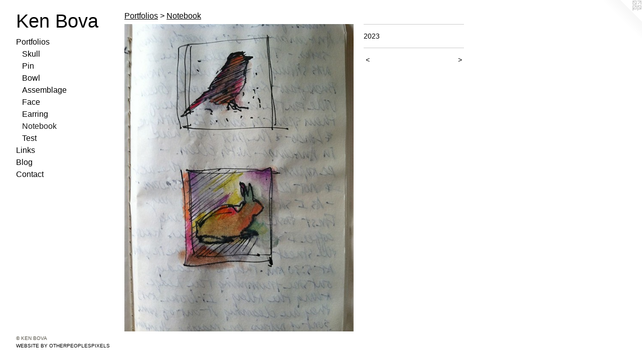

--- FILE ---
content_type: text/html;charset=utf-8
request_url: https://kenbova.com/artwork/5121023.html
body_size: 2766
content:
<!doctype html><html class="no-js a-image mobile-title-align--center has-mobile-menu-icon--left p-artwork has-page-nav l-bricks mobile-menu-align--center has-wall-text "><head><meta charset="utf-8" /><meta content="IE=edge" http-equiv="X-UA-Compatible" /><meta http-equiv="X-OPP-Site-Id" content="27470" /><meta http-equiv="X-OPP-Revision" content="1045" /><meta http-equiv="X-OPP-Locke-Environment" content="production" /><meta http-equiv="X-OPP-Locke-Release" content="v0.0.141" /><title>Ken Bova</title><link rel="canonical" href="https://kenbova.com/artwork/5121023.html" /><meta content="website" property="og:type" /><meta property="og:url" content="https://kenbova.com/artwork/5121023.html" /><meta property="og:title" /><meta content="width=device-width, initial-scale=1" name="viewport" /><link type="text/css" rel="stylesheet" href="//cdnjs.cloudflare.com/ajax/libs/normalize/3.0.2/normalize.min.css" /><link type="text/css" rel="stylesheet" media="only all" href="//maxcdn.bootstrapcdn.com/font-awesome/4.3.0/css/font-awesome.min.css" /><link type="text/css" rel="stylesheet" media="not all and (min-device-width: 600px) and (min-device-height: 600px)" href="/release/locke/production/v0.0.141/css/small.css" /><link type="text/css" rel="stylesheet" media="only all and (min-device-width: 600px) and (min-device-height: 600px)" href="/release/locke/production/v0.0.141/css/large-bricks.css" /><link type="text/css" rel="stylesheet" media="not all and (min-device-width: 600px) and (min-device-height: 600px)" href="/r17301357800000001045/css/small-site.css" /><link type="text/css" rel="stylesheet" media="only all and (min-device-width: 600px) and (min-device-height: 600px)" href="/r17301357800000001045/css/large-site.css" /><script>window.OPP = window.OPP || {};
OPP.modernMQ = 'only all';
OPP.smallMQ = 'not all and (min-device-width: 600px) and (min-device-height: 600px)';
OPP.largeMQ = 'only all and (min-device-width: 600px) and (min-device-height: 600px)';
OPP.downURI = '/x/4/7/0/27470/.down';
OPP.gracePeriodURI = '/x/4/7/0/27470/.grace_period';
OPP.imgL = function (img) {
  !window.lazySizes && img.onerror();
};
OPP.imgE = function (img) {
  img.onerror = img.onload = null;
  img.src = img.getAttribute('data-src');
  //img.srcset = img.getAttribute('data-srcset');
};</script><script src="/release/locke/production/v0.0.141/js/modernizr.js"></script><script src="/release/locke/production/v0.0.141/js/masonry.js"></script><script src="/release/locke/production/v0.0.141/js/respimage.js"></script><script src="/release/locke/production/v0.0.141/js/ls.aspectratio.js"></script><script src="/release/locke/production/v0.0.141/js/lazysizes.js"></script><script src="/release/locke/production/v0.0.141/js/large.js"></script><script src="/release/locke/production/v0.0.141/js/hammer.js"></script><script>if (!Modernizr.mq('only all')) { document.write('<link type="text/css" rel="stylesheet" href="/release/locke/production/v0.0.141/css/minimal.css">') }</script><style>.media-max-width {
  display: block;
}

@media (min-height: 1505px) {

  .media-max-width {
    max-width: 956.0px;
  }

}

@media (max-height: 1505px) {

  .media-max-width {
    max-width: 63.484375vh;
  }

}</style></head><body><header id="header"><a class=" site-title" href="/home.html"><span class=" site-title-text u-break-word">Ken Bova</span><div class=" site-title-media"></div></a><a id="mobile-menu-icon" class="mobile-menu-icon hidden--no-js hidden--large"><svg viewBox="0 0 21 17" width="21" height="17" fill="currentColor"><rect x="0" y="0" width="21" height="3" rx="0"></rect><rect x="0" y="7" width="21" height="3" rx="0"></rect><rect x="0" y="14" width="21" height="3" rx="0"></rect></svg></a></header><nav class=" hidden--large"><ul class=" site-nav"><li class="nav-item nav-home "><a class="nav-link " href="/home.html">Home</a></li><li class="nav-item expanded nav-museum "><a class="nav-link " href="/section/215157.html">Portfolios</a><ul><li class="nav-gallery nav-item expanded "><a class="nav-link " href="/section/519885-Skull.html">Skull</a></li><li class="nav-gallery nav-item expanded "><a class="nav-link " href="/section/368471-Pin.html">Pin</a></li><li class="nav-gallery nav-item expanded "><a class="nav-link " href="/section/368470-Bowl.html">Bowl</a></li><li class="nav-gallery nav-item expanded "><a class="nav-link " href="/section/215158-Assemblage.html">Assemblage</a></li><li class="nav-gallery nav-item expanded "><a class="nav-link " href="/section/520765-Face.html">Face</a></li><li class="nav-gallery nav-item expanded "><a class="nav-link " href="/section/215165-Earring.html">Earring</a></li><li class="nav-gallery nav-item expanded "><a class="selected nav-link " href="/section/519975-Notebook.html">Notebook</a></li><li class="nav-gallery nav-item expanded "><a class="nav-link " href="/section/519936-Test.html">Test</a></li></ul></li><li class="nav-links nav-item "><a class="nav-link " href="/links.html">Links</a></li><li class="nav-item nav-outside5 "><a target="_blank" class="nav-link " href="http://kenbova.blogspot.com/">Blog</a></li><li class="nav-item nav-contact "><a class="nav-link " href="/contact.html">Contact</a></li></ul></nav><div class=" content"><nav class=" hidden--small" id="nav"><header><a class=" site-title" href="/home.html"><span class=" site-title-text u-break-word">Ken Bova</span><div class=" site-title-media"></div></a></header><ul class=" site-nav"><li class="nav-item nav-home "><a class="nav-link " href="/home.html">Home</a></li><li class="nav-item expanded nav-museum "><a class="nav-link " href="/section/215157.html">Portfolios</a><ul><li class="nav-gallery nav-item expanded "><a class="nav-link " href="/section/519885-Skull.html">Skull</a></li><li class="nav-gallery nav-item expanded "><a class="nav-link " href="/section/368471-Pin.html">Pin</a></li><li class="nav-gallery nav-item expanded "><a class="nav-link " href="/section/368470-Bowl.html">Bowl</a></li><li class="nav-gallery nav-item expanded "><a class="nav-link " href="/section/215158-Assemblage.html">Assemblage</a></li><li class="nav-gallery nav-item expanded "><a class="nav-link " href="/section/520765-Face.html">Face</a></li><li class="nav-gallery nav-item expanded "><a class="nav-link " href="/section/215165-Earring.html">Earring</a></li><li class="nav-gallery nav-item expanded "><a class="selected nav-link " href="/section/519975-Notebook.html">Notebook</a></li><li class="nav-gallery nav-item expanded "><a class="nav-link " href="/section/519936-Test.html">Test</a></li></ul></li><li class="nav-links nav-item "><a class="nav-link " href="/links.html">Links</a></li><li class="nav-item nav-outside5 "><a target="_blank" class="nav-link " href="http://kenbova.blogspot.com/">Blog</a></li><li class="nav-item nav-contact "><a class="nav-link " href="/contact.html">Contact</a></li></ul><footer><div class=" copyright">© KEN BOVA</div><div class=" credit"><a href="http://otherpeoplespixels.com/ref/kenbova.com" target="_blank">Website by OtherPeoplesPixels</a></div></footer></nav><main id="main"><a class=" logo hidden--small" href="http://otherpeoplespixels.com/ref/kenbova.com" title="Website by OtherPeoplesPixels" target="_blank"></a><div class=" page clearfix media-max-width"><h1 class="parent-title title"><a href="/section/215157.html" class="root title-segment hidden--small">Portfolios</a><span class=" title-sep hidden--small"> &gt; </span><a class=" title-segment" href="/section/519975-Notebook.html">Notebook</a></h1><div class=" media-and-info"><div class=" page-media-wrapper media"><a class=" page-media" href="/artwork/5121037.html" id="media"><img data-aspectratio="956/1280" class="u-img " src="//img-cache.oppcdn.com/fixed/27470/assets/spw7jEfMMxH8gOx2.jpg" srcset="//img-cache.oppcdn.com/img/v1.0/s:27470/t:QkxBTksrVEVYVCtIRVJF/p:12/g:tl/o:2.5/a:50/q:90/956x1280-spw7jEfMMxH8gOx2.jpg/956x1280/61820edd57df4249339d4b6a30b52267.jpg 956w,
//img-cache.oppcdn.com/img/v1.0/s:27470/t:QkxBTksrVEVYVCtIRVJF/p:12/g:tl/o:2.5/a:50/q:90/2520x1220-spw7jEfMMxH8gOx2.jpg/911x1220/7ea6db7e57eb2a532afafc3a6f156a77.jpg 911w,
//img-cache.oppcdn.com/img/v1.0/s:27470/t:QkxBTksrVEVYVCtIRVJF/p:12/g:tl/o:2.5/a:50/q:90/640x4096-spw7jEfMMxH8gOx2.jpg/640x856/2c8ca4289fe231dd856d62fc1fa7fa64.jpg 640w,
//img-cache.oppcdn.com/img/v1.0/s:27470/t:QkxBTksrVEVYVCtIRVJF/p:12/g:tl/o:2.5/a:50/q:90/1640x830-spw7jEfMMxH8gOx2.jpg/619x830/4c57568cd4eb80ce64194b2d41a3ea96.jpg 619w,
//img-cache.oppcdn.com/img/v1.0/s:27470/t:QkxBTksrVEVYVCtIRVJF/p:12/g:tl/o:2.5/a:50/q:90/1400x720-spw7jEfMMxH8gOx2.jpg/537x720/fb9bdc50207ebfd4119dc6b0baadec60.jpg 537w,
//img-cache.oppcdn.com/img/v1.0/s:27470/t:QkxBTksrVEVYVCtIRVJF/p:12/g:tl/o:2.5/a:50/q:90/984x588-spw7jEfMMxH8gOx2.jpg/439x588/7ae5972ee32ed867f15a4c906ec16a5a.jpg 439w,
//img-cache.oppcdn.com/fixed/27470/assets/spw7jEfMMxH8gOx2.jpg 358w" sizes="(max-device-width: 599px) 100vw,
(max-device-height: 599px) 100vw,
(max-width: 358px) 358px,
(max-height: 480px) 358px,
(max-width: 439px) 439px,
(max-height: 588px) 439px,
(max-width: 537px) 537px,
(max-height: 720px) 537px,
(max-width: 619px) 619px,
(max-height: 830px) 619px,
(max-width: 640px) 640px,
(max-height: 856px) 640px,
(max-width: 911px) 911px,
(max-height: 1220px) 911px,
956px" /></a><a class=" zoom-corner" style="display: none" id="zoom-corner"><span class=" zoom-icon fa fa-search-plus"></span></a><div class="share-buttons a2a_kit social-icons hidden--small" data-a2a-url="https://kenbova.com/artwork/5121023.html"></div></div><div class=" info border-color"><div class=" wall-text border-color"><div class=" wt-item wt-date">2023</div></div><div class=" page-nav hidden--small border-color clearfix"><a class=" prev" id="artwork-prev" href="/artwork/5121024.html">&lt; <span class=" m-hover-show">previous</span></a> <a class=" next" id="artwork-next" href="/artwork/5121037.html"><span class=" m-hover-show">next</span> &gt;</a></div></div></div><div class="share-buttons a2a_kit social-icons hidden--large" data-a2a-url="https://kenbova.com/artwork/5121023.html"></div></div></main></div><footer><div class=" copyright">© KEN BOVA</div><div class=" credit"><a href="http://otherpeoplespixels.com/ref/kenbova.com" target="_blank">Website by OtherPeoplesPixels</a></div></footer><div class=" modal zoom-modal" style="display: none" id="zoom-modal"><style>@media (min-aspect-ratio: 239/320) {

  .zoom-media {
    width: auto;
    max-height: 1280px;
    height: 100%;
  }

}

@media (max-aspect-ratio: 239/320) {

  .zoom-media {
    height: auto;
    max-width: 956px;
    width: 100%;
  }

}
@supports (object-fit: contain) {
  img.zoom-media {
    object-fit: contain;
    width: 100%;
    height: 100%;
    max-width: 956px;
    max-height: 1280px;
  }
}</style><div class=" zoom-media-wrapper"><img onerror="OPP.imgE(this);" onload="OPP.imgL(this);" data-src="//img-cache.oppcdn.com/fixed/27470/assets/spw7jEfMMxH8gOx2.jpg" data-srcset="//img-cache.oppcdn.com/img/v1.0/s:27470/t:QkxBTksrVEVYVCtIRVJF/p:12/g:tl/o:2.5/a:50/q:90/956x1280-spw7jEfMMxH8gOx2.jpg/956x1280/61820edd57df4249339d4b6a30b52267.jpg 956w,
//img-cache.oppcdn.com/img/v1.0/s:27470/t:QkxBTksrVEVYVCtIRVJF/p:12/g:tl/o:2.5/a:50/q:90/2520x1220-spw7jEfMMxH8gOx2.jpg/911x1220/7ea6db7e57eb2a532afafc3a6f156a77.jpg 911w,
//img-cache.oppcdn.com/img/v1.0/s:27470/t:QkxBTksrVEVYVCtIRVJF/p:12/g:tl/o:2.5/a:50/q:90/640x4096-spw7jEfMMxH8gOx2.jpg/640x856/2c8ca4289fe231dd856d62fc1fa7fa64.jpg 640w,
//img-cache.oppcdn.com/img/v1.0/s:27470/t:QkxBTksrVEVYVCtIRVJF/p:12/g:tl/o:2.5/a:50/q:90/1640x830-spw7jEfMMxH8gOx2.jpg/619x830/4c57568cd4eb80ce64194b2d41a3ea96.jpg 619w,
//img-cache.oppcdn.com/img/v1.0/s:27470/t:QkxBTksrVEVYVCtIRVJF/p:12/g:tl/o:2.5/a:50/q:90/1400x720-spw7jEfMMxH8gOx2.jpg/537x720/fb9bdc50207ebfd4119dc6b0baadec60.jpg 537w,
//img-cache.oppcdn.com/img/v1.0/s:27470/t:QkxBTksrVEVYVCtIRVJF/p:12/g:tl/o:2.5/a:50/q:90/984x588-spw7jEfMMxH8gOx2.jpg/439x588/7ae5972ee32ed867f15a4c906ec16a5a.jpg 439w,
//img-cache.oppcdn.com/fixed/27470/assets/spw7jEfMMxH8gOx2.jpg 358w" data-sizes="(max-device-width: 599px) 100vw,
(max-device-height: 599px) 100vw,
(max-width: 358px) 358px,
(max-height: 480px) 358px,
(max-width: 439px) 439px,
(max-height: 588px) 439px,
(max-width: 537px) 537px,
(max-height: 720px) 537px,
(max-width: 619px) 619px,
(max-height: 830px) 619px,
(max-width: 640px) 640px,
(max-height: 856px) 640px,
(max-width: 911px) 911px,
(max-height: 1220px) 911px,
956px" class="zoom-media lazyload hidden--no-js " /><noscript><img class="zoom-media " src="//img-cache.oppcdn.com/fixed/27470/assets/spw7jEfMMxH8gOx2.jpg" /></noscript></div></div><div class=" offline"></div><script src="/release/locke/production/v0.0.141/js/small.js"></script><script src="/release/locke/production/v0.0.141/js/artwork.js"></script><script>window.oppa=window.oppa||function(){(oppa.q=oppa.q||[]).push(arguments)};oppa('config','pathname','production/v0.0.141/27470');oppa('set','g','true');oppa('set','l','bricks');oppa('set','p','artwork');oppa('set','a','image');oppa('rect','m','media','main');oppa('send');</script><script async="" src="/release/locke/production/v0.0.141/js/analytics.js"></script><script src="https://otherpeoplespixels.com/static/enable-preview.js"></script></body></html>